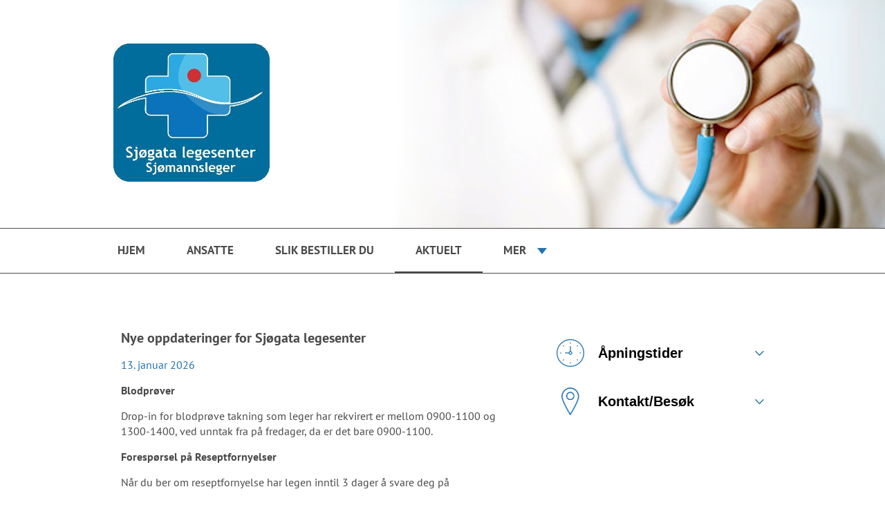

--- FILE ---
content_type: text/html; charset=utf-8
request_url: https://sjogatalegesenter.no/informasjon/
body_size: 4370
content:
    
<!DOCTYPE html>
<html lang="no">
	<head>
		<base href="https://sjogatalegesenter.no/" />
		<title>Sjøgata Legesenter - Tromsø - Aktuelt | HelseRespons</title>
		<link rel="shortcut icon" href="favicon.ico" type="image/x-icon" />
		<meta name="viewport" content="width=device-width, initial-scale=1">
		<link rel="canonical" href="http://sjogatalegesenter.no" />		<meta property="og:image" content="https://helserespons.no/web/bilder/1047/8115.jpg" />
		<link rel="stylesheet" href="css/common.css?ts=2025-12-18_14:08:26" type="text/css" />
		<link rel="stylesheet" href="css/1.5/stil.css?ts=2025-12-18_14:08:25" type="text/css" />
		<link rel="stylesheet" href="css/appointment-booking.css?ts=2025-12-18_14:08:17" type="text/css" />
		<!--[if lt IE 9]>
			<link rel="stylesheet" href="css/1.5/ie8-and-down.css?ts=2025-12-18_14:08:25" type="text/css" />
		<![endif]-->
		<!--[if IE 7]>
			<link rel="stylesheet" href="css/1.5/ie7.css?ts=2025-12-18_14:08:25" type="text/css" />
		<![endif]-->
	</head>
	<body class="news">

		<script src="/js/jquery.min.js" type="text/javascript"></script>

		
		
        <a class="show-on-focus skip-to-start-of-content" href="">Hopp til hovedinnhold</a>

		<!-- Start Header -->

		<a href="" style="text-decoration: none;" title="Gå til forsiden">
		<div class="header ">
			<div class="header-image">
				<div class="gradient"></div>
				<img src="gfx/1.5/toppbilde.jpg" alt="Senteret sitt bannerbilde"/>
			</div>

			<div class="inner">
									<div class="logo large"><img src="https://helserespons.no/web/bilder/1047/8115.jpg" alt="Sjøgata Legesenter - Tromsø sin logo"/></div>
							</div>
		</div>
		</a>

		<!-- Start navigation -->
		<div class="navigation">
			<button class="mobile-nav-button">
				<span class="open-menu">Vis meny</span>
				<span class="close-menu">Skjul meny</span>
			</button>
			<ul>
									<li ><a href="">Hjem</a></li>
									<li ><a href="ansatte">Ansatte</a></li>
									<li ><a href="bestillinger">Slik bestiller du</a></li>
									<li class="active"><a href="informasjon">Aktuelt</a></li>
									<li ><a href="kontaktinformasjon">Kontaktinformasjon</a></li>
									<li ><a href="akuttimer">Akuttimer</a></li>
									<li ><a href="legeattest_for_elevfravær">Legeattest for elevfravær</a></li>
									<li ><a href="sjømannslege">Sjømannslege</a></li>
									<li ><a href="resepter">Resepter</a></li>
									<li ><a href="laboratoriet">Laboratoriet</a></li>
									<li ><a href="priser">Priser</a></li>
									<li ><a href="dokumenter">Dokumenter</a></li>
									<li ><a href="lenker">Lenker</a></li>
								<li class="more">
					<a href="#" class="more-trigger">Mer</a>
					<ul>
													<li ><a href="">Hjem</a></li>
													<li ><a href="ansatte">Ansatte</a></li>
													<li ><a href="bestillinger">Slik bestiller du</a></li>
													<li class="active"><a href="informasjon">Aktuelt</a></li>
													<li ><a href="kontaktinformasjon">Kontaktinformasjon</a></li>
													<li ><a href="akuttimer">Akuttimer</a></li>
													<li ><a href="legeattest_for_elevfravær">Legeattest for elevfravær</a></li>
													<li ><a href="sjømannslege">Sjømannslege</a></li>
													<li ><a href="resepter">Resepter</a></li>
													<li ><a href="laboratoriet">Laboratoriet</a></li>
													<li ><a href="priser">Priser</a></li>
													<li ><a href="dokumenter">Dokumenter</a></li>
													<li ><a href="lenker">Lenker</a></li>
											</ul>
				</li>
			</ul>
		</div>

		
		<!-- Start container -->
		<div class="container">

			<!-- Sidebar top -->
			<div class="sidebar top">

	
	<!-- Sidebar accordion -->
	<div class="accordion">

		<!-- Opening hours -->
        			<h2><button class="trigger hours"><i></i>Åpningstider</button></h2>
			<div class="section">
				Resepsjon: <br />
08:10-12:00 og 13:00-15:00<br />
<br />
Lab: <br />
09:00-11.00 og 13:00-14:00<br />
<br />
Telefon: <br />
08:30-10:00 og 13:00-14:00 <br />
<br />
For de som har legetime er det åpent fra 08:30 <br />
<br />
NB!  Ingen prøvetaking til UNN fredager etter kl 11:00.<br />
<br />
Hver siste torsdag i måneden har vi stengt fra kl 14:00 pga. personalmøte.<br />
<br />
Hver torsdag vil det ikke være mulighet for prøver eller annet på laboratoriet etter kl 14:15 pga vedlikehold.<br />

			</div>
				
		<!-- Contact information -->
		<h2><button class="trigger contact"><i></i>Kontakt/Besøk</button></h2>
		<div class="section">

			<h3>Kontakt</h3>
			<p>
				Sjøgata Legesenter - Tromsø<br />
				Sjøgata 39, 9008 Tromsø<br />
				
                                    Telefon: 77664160<br />
                                    Akutt hjelp: 95175416<br />
                                
                			</p>
			
			<br />
			
			<h3>Besøk</h3>
			<p>
				Sjøgata Legesenter - Tromsø<br />
				Stortorget 2, inngang fra torghuken, 5. etg.<br />
				<br />
							</p>
		</div>
		
		<!-- SMS order -->
			</div>
</div>


			<!-- Sidebar bottom -->
			<div class="sidebar bottom">

	
	<!-- Sidebar accordion -->
	<div class="accordion">

		<!-- Opening hours -->
        			<h2><button class="trigger hours"><i></i>Åpningstider</button></h2>
			<div class="section">
				Resepsjon: <br />
08:10-12:00 og 13:00-15:00<br />
<br />
Lab: <br />
09:00-11.00 og 13:00-14:00<br />
<br />
Telefon: <br />
08:30-10:00 og 13:00-14:00 <br />
<br />
For de som har legetime er det åpent fra 08:30 <br />
<br />
NB!  Ingen prøvetaking til UNN fredager etter kl 11:00.<br />
<br />
Hver siste torsdag i måneden har vi stengt fra kl 14:00 pga. personalmøte.<br />
<br />
Hver torsdag vil det ikke være mulighet for prøver eller annet på laboratoriet etter kl 14:15 pga vedlikehold.<br />

			</div>
				
		<!-- Contact information -->
		<h2><button class="trigger contact"><i></i>Kontakt/Besøk</button></h2>
		<div class="section">

			<h3>Kontakt</h3>
			<p>
				Sjøgata Legesenter - Tromsø<br />
				Sjøgata 39, 9008 Tromsø<br />
				
                                    Telefon: 77664160<br />
                                    Akutt hjelp: 95175416<br />
                                
                			</p>
			
			<br />
			
			<h3>Besøk</h3>
			<p>
				Sjøgata Legesenter - Tromsø<br />
				Stortorget 2, inngang fra torghuken, 5. etg.<br />
				<br />
							</p>
		</div>
		
		<!-- SMS order -->
			</div>
</div>


			<div class="content" id="start-of-content">

				<!-- Appointment booking -->
				
				<!-- Internet order -->
				
				<!-- Prescription -->
				
				<!-- Other requests -->
				
				<!-- Econsultation -->
				
				<!-- Show template -->
								<div class="article nyhet">
	<h2><a href="sak23731/">Nye oppdateringer for Sjøgata legesenter </a></h2>
	<p class="dato">13. januar 2026</p>
	<p><strong>Blodpr&oslash;ver</strong></p>
<p>Drop-in for blodpr&oslash;ve takning som leger har rekvirert er mellom 0900-1100 og 1300-1400, ved unntak fra p&aring; fredager, da er det bare 0900-1100.&nbsp;</p>
<p><strong>Foresp&oslash;rsel p&aring; Reseptfornyelser&nbsp;</strong></p>
<p>N&aring;r du ber om reseptfornyelse har legen inntil 3 dager &aring; svare deg p&aring;&nbsp;</p>
<p><strong>E-konsultasjoner&nbsp;</strong></p>
<p>Leger som har e-konsultasjoner har inntil 5 dager &aring; svare deg p&aring;</p>
<p>Er det noe som haster ringer du sentralbordet.&nbsp;</p>
</div>
<div class="article nyhet">
	<h2><a href="sak23471/">Uke 35 og starten av uke 36</a></h2>
	<p class="dato">27. august 2025</p>
	<p>OBS: Vi ber om at dere beregner god tid p&aring; transport til legesenteret pga stengte veier i sentrum.&nbsp;</p>
</div>
<div class="article nyhet">
	<h2><a href="sak23344/">Onsdag 4. juni</a></h2>
	<p class="dato"> 4. juni 2025</p>
	<p>I dag stenger kontoret 14:00. Vi har drop-in for sj&oslash;menn frem til 13:30.</p>
<p>Dersom du har time etter 14:00 blir du hentet ute i trapperommet.&nbsp;</p>
</div>
<div class="article nyhet">
	<h2><a href="sak22839/">Timebestilling laboratoriet</a></h2>
	<p class="dato">27. september 2024</p>
	<p><strong>Vi innf&oslash;rer timbestilling p&aring; laboratoriet.</strong>&nbsp; Bestill deg time for &aring; fjerne sting og for s&aring;rstell.&nbsp; Timebestillingen gj&oslash;res via telefon eller ved e-kontakt i Helsenorge appen.</p>
</div>
<div class="article nyhet">
	<h2><a href="sak11164/">E-KONSULTASJON</a></h2>
	<p class="dato"> 8. juni 2018</p>
	<p>&nbsp;</p>
<p>Det er mulighet for timebestilling via <a href="http://helsenorge.no/">helsenorge.no</a>. Du kan se ledige timer hos din fastlege og bestille time n&aring;r det passer deg.&nbsp; Timeboken er &aring;pen for 21 dager frem i tid.&nbsp;</p>
<p>Noen leger har tilgjengelig e-konsultasjon, som vil besvares innen fem virkedager.&nbsp; Dette er et alternativ til ordin&aelig;r legetime dersom det dreier seg om en tilstand som p&aring; forh&aring;nd er kjent. For at tjenesten skal kunne fungere best mulig er det &oslash;nskelig med sp&oslash;rsm&aring;l om &egrave;n tilstand per konsultasjon. Se under for ytterligere veiledning. &nbsp;</p>
<ul>
<li><strong>E-dialog</strong></li>
</ul>
<p>o&nbsp;&nbsp; Ved E-konsultasjon vil du bli belastet som ved en vanlig konsultasjon. E-konsultasjon &aring;pner muligheten for oppf&oslash;lgende sp&oslash;rsm&aring;l</p>
<p>o&nbsp;&nbsp; Ting som er aktuelle for e-konsultasjon</p>
<ul>
<li>Kjent problemstilling fra tidligere konsultasjoner og behov for oppf&oslash;lging.</li>
<li>Kroniske helseplager med periodevise forverringer hvor du er i et fast behandlingsopplegg.</li>
<li>Sp&oslash;rsm&aring;l rundt effekt eller bivirkninger av medikamenter?</li>
<li>R&aring;d om videre behandling dersom plagene ikke har endret seg.</li>
<li>R&aring;d/tips rundt angst/depresjonplager.</li>
<li>Foresp&oslash;rsel om attester/legeerkl&aelig;ringer som ikke krever ny unders&oslash;kelse (det kan da bli tillegg for selve erkl&aelig;ringen).</li>
<li>Blodpr&oslash;vesvar dersom du &oslash;nsker dette til tross for normale svar.</li>
<li>Du kan ogs&aring; avtale med legen din om det er aktuelt med e-konsultasjon ved unormale pr&oslash;vesvar og dermed behov for r&aring;d ang&aring;ende videre behandling.</li>
</ul>
<p>o&nbsp;&nbsp; Ting som <strong>ikke</strong> kan tas per e-konsultasjon:</p>
<ul>
<li>Nye eller endrete plager samt forverringer tilkommet etter legeunders&oslash;kelse krever ordin&aelig;r konsultasjon da det kan kreve ny unders&oslash;kelse.</li>
<li>&Oslash;nske om avhengighetsskapende medikamenter. Dette skal inn p&aring; time og vurderes n&oslash;ye.</li>
<li>Sammensatte problemstillinger egner seg d&aring;rlig til e-konsultasjon da dette ofte ikke gir et entydig svar og plagene kan ha flere &aring;rsaker.</li>
<li>Problemstillinger som tidligere er fors&oslash;kt l&oslash;st ved e-konsultasjon uten &aring; lykkes.</li>
</ul>
<p>&nbsp;</p>
<ul>
<li><strong>E-kontakt: </strong></li>
</ul>
<p>o&nbsp;&nbsp; Bestilling av pasientreiser.</p>
<p>o&nbsp;&nbsp; Korte sp&oslash;rsm&aring;l som f.eks. &laquo;er legen p&aring; ferie?&raquo;.</p>
<p>o&nbsp;&nbsp; Praktiske sp&oslash;rsm&aring;l om forberedelse til legetimer og unders&oslash;kelser.</p>
<p>o&nbsp;&nbsp; Dersom medisinsk sp&oslash;rsm&aring;l blir sendt som e-kontakt kan dette omgj&oslash;res til e-konsultasjon og du vil bli belastet egenandel for dette.</p>
<p>&nbsp;</p>
<p><em>Oppdatert 17/7-2024</em></p>
<p>&nbsp;</p>
</div>

							</div>


		</div>

		<!-- Start footer -->
		<div class="footer">
			<div class="inner">
				<p>
					Sjøgata Legesenter - Tromsø
					 | Stortorget 2, inngang fra torghuken, 5. etg.					 | Tlf: 77664160									</p>
				<p><a href="https://helserespons.no/home/">HelseRespons</a> er et produkt fra <a href="http://wtw.no/">WTW AS</a></p>

				<ul class="footer-document-links">
					<li><a href="https://helserespons.no/home/personvern-hjemmesider" title="Personvernerklæring fra HelseRespons" target="_blank">Personvern</a></li>
														</ul>
				
				<p class="tiny">Helserespons® is a Norwegian registered trademark in which WTW AS holds the sole ownership. Any and all use of Helserespons® for commercial purposes is strictly prohibited unless otherwise agreed in writing by WTW AS.</p>

				<a href="https://itunes.apple.com/no/app/helserespons/id889988148" target="_blank" class="hr-app-link app-store">
					<img src="/web/gfx/app-store.png" alt="Last ned Helserespons i App Store" />
				</a>
				<a href="https://play.google.com/store/apps/details?id=no.wtw.helserespons.android" target="_blank" class="hr-app-link google-play">
					<img src="/web/gfx/google-play.png" alt="Last ned Helserespons i Google Play" />
				</a>
			</div>
		</div>

		<script src="/js/general.js" type="text/javascript"></script>
		<script src="/js/iframe-resizer.js?ts=2025-12-18_14:08:17"></script>
	</body>
</html>


--- FILE ---
content_type: text/css
request_url: https://sjogatalegesenter.no/css/common.css?ts=2025-12-18_14:08:26
body_size: 1629
content:
.choice-button{text-decoration:none;color:#fff;padding:7px 25px;display:inline-block;font-weight:bold;font-size:16px;margin-bottom:15px;background-repeat:no-repeat;background-position:right 25px center}.choice-button:hover{text-decoration:none;color:#fff;opacity:.8}.choice-button.helserespons{border:2px solid #c7503c;background-color:#c7503c;padding-right:52px;background-size:auto 16px;background-image:url(/web/gfx/helserespons.png)}.choice-button.helsenorge{border-color:#a61e7b;background-color:#a61e7b;border-radius:22px;padding-right:47px;background-size:auto 12px;background-image:url(/web/gfx/lock.png)}.loading-spinner{background-size:50px 50px;background-image:url(/web/gfx/ring-loader.svg);width:50px;height:50px}button.submit{background-color:#fff;border:2px solid #4175c1;color:#4175c1;transition:box-shadow .4s ease,background-color .4s ease,color .4s ease,padding 200ms ease;font-weight:700;text-transform:uppercase;border-radius:0px;padding:10px 18px;font-size:18px;line-height:1.33;display:block;cursor:pointer}button.submit:hover,button.submit:focus,button.submit:active{background-color:#4175c1;border-color:#4175c1;color:#fff}button.submit.loading{background-color:#fff;border-color:#4175c1;color:#4175c1;background-size:30px 30px;background-image:url(/web/gfx/ring-loader.svg);background-repeat:no-repeat;background-position:center right 18px;padding-right:66px}.form-error{color:red;margin-top:15px}.show-on-focus{position:absolute;width:1px;height:1px;padding:0;border:0;margin:-1px;clip:rect(0, 0, 0, 0);overflow:hidden;white-space:nowrap}.show-on-focus:focus{width:auto;height:auto;margin:0;clip:auto}


--- FILE ---
content_type: text/javascript
request_url: https://sjogatalegesenter.no/js/iframe-resizer.js?ts=2025-12-18_14:08:17
body_size: 1759
content:
// Keep track of the iframe height.
var height;

// Create IE + others compatible event handler
var eventMethod = window.addEventListener ? "addEventListener" : "attachEvent";
var eventer = window[eventMethod];
var messageEvent = eventMethod == "attachEvent" ? "onmessage" : "message";

// Listen to message from child window
eventer(messageEvent, function (e) {
  if (/set_height=/.test(e.data)) {
    var h = Number(e.data.replace(/set_height=(\d+)/, '$1'));
    if (!isNaN(h) && h > 45 && h !== height) {
      // Height has changed, update the iframe.
      height = h;
      var iframes = document.getElementsByTagName("iframe");
      var iframe = null;
      for(var i=0; i<iframes.length; i++) {
          iframe = iframes[i];
          if(/timebok/.test(iframes[i].src) /*Legacy check, prior to adding class resizable*/ || /resizable/.test(iframes[i].className)) {
              break;
          }
      }
      if (iframe) {
          iframe.style.height = height + "px";
      }

    }
  } else if (/scroll_to=/.test(e.data)) {
    var positions = e.data.match(/scroll_to=(\d+),(\d+)/);
    var x = Number(positions[1]);
    var y = Number(positions[2]);
    if (!isNaN(x) && !isNaN(y) && x >= 0 && y >= 0) {
      window.scrollTo(x, y);
    }
  } else if (/scroll_into_view=/.test(e.data)) {
      var elementIdMatch = e.data.match(/scroll_into_view=(\S+)/);

      if(elementIdMatch.length >= 2) {
        var element = document.getElementById(elementIdMatch[1]);

        if (element) {
          element.scrollIntoView(true);
        }
      }
  }
}, false);

function scrollToFirstFieldError(){
  $('html,body').animate({
    scrollTop: $("#order-frame").contents().find('.field-error').first().parent('.form-field').offset().top
  }, 500);
}
